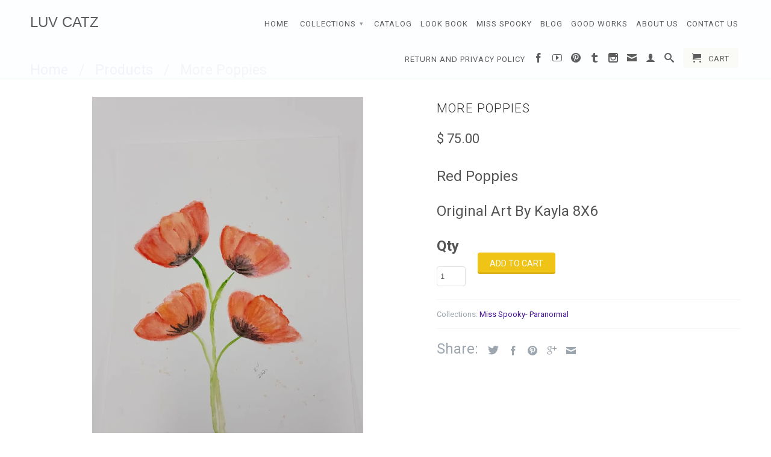

--- FILE ---
content_type: text/html; charset=utf-8
request_url: https://luv-catz.com/products/original-art-by-kayla-8x6-13
body_size: 14958
content:
<!DOCTYPE html>
<!--[if lt IE 7 ]><html class="ie ie6" lang="en"> <![endif]-->
<!--[if IE 7 ]><html class="ie ie7" lang="en"> <![endif]-->
<!--[if IE 8 ]><html class="ie ie8" lang="en"> <![endif]-->
<!--[if IE 9 ]><html class="ie ie9" lang="en"> <![endif]-->
<!--[if (gte IE 10)|!(IE)]><!--><html lang="en"> <!--<![endif]-->
  <head>
    <meta charset="utf-8">
    <meta http-equiv="cleartype" content="on">
    <meta name="robots" content="index,follow">
      
           
    <title>More Poppies - LUV CATZ</title>
    
    
      <meta name="description" content="Red Poppies Original Art By Kayla 8X6" />
    

    <!-- Custom Fonts -->
    <link href="//fonts.googleapis.com/css?family=.|Roboto:light,normal,bold|Roboto:light,normal,bold|Roboto:light,normal,bold" rel="stylesheet" type="text/css" />

    

<meta name="author" content="LUV CATZ">
<meta property="og:url" content="https://luv-catz.com/products/original-art-by-kayla-8x6-13">
<meta property="og:site_name" content="LUV CATZ">


  <meta property="og:type" content="product">
  <meta property="og:title" content="More Poppies">
  
    <meta property="og:image" content="http://luv-catz.com/cdn/shop/files/20230613_135436a_grande.jpg?v=1686708280">
    <meta property="og:image:secure_url" content="https://luv-catz.com/cdn/shop/files/20230613_135436a_grande.jpg?v=1686708280">
  
  <meta property="og:price:amount" content="75.00">
  <meta property="og:price:currency" content="USD">
  
    
    


  <meta property="og:description" content="Red Poppies Original Art By Kayla 8X6">




  <meta name="twitter:site" content="@LuvCatz4">

<meta name="twitter:card" content="summary">

  <meta name="twitter:title" content="More Poppies">
  <meta name="twitter:description" content="Red Poppies
Original Art By Kayla 8X6">
  <meta name="twitter:image" content="https://luv-catz.com/cdn/shop/files/20230613_135436a_medium.jpg?v=1686708280">
  <meta name="twitter:image:width" content="240">
  <meta name="twitter:image:height" content="240">


    
    

    <!-- Mobile Specific Metas -->
    <meta name="HandheldFriendly" content="True">
    <meta name="MobileOptimized" content="320">
    <meta name="viewport" content="width=device-width, initial-scale=1, maximum-scale=1"> 

    <!-- Stylesheets for Retina 3.0 -->
    <link href="//luv-catz.com/cdn/shop/t/3/assets/styles.scss.css?v=126589358982417520771701964289" rel="stylesheet" type="text/css" media="all" />
    <!--[if lte IE 9]>
      <link href="//luv-catz.com/cdn/shop/t/3/assets/ie.css?v=16370617434440559491439840605" rel="stylesheet" type="text/css" media="all" />
    <![endif]-->
    <!--[if lte IE 7]>
      <script src="//luv-catz.com/cdn/shop/t/3/assets/lte-ie7.js?v=163036231798125265921439840604" type="text/javascript"></script>
    <![endif]-->

    <link rel="shortcut icon" type="image/x-icon" href="//luv-catz.com/cdn/shop/t/3/assets/favicon.png?v=1824479213006951811439840603">
    <link rel="canonical" href="https://luv-catz.com/products/original-art-by-kayla-8x6-13" />
    
    

    <!-- jQuery and jQuery fallback -->
    <script src="https://ajax.googleapis.com/ajax/libs/jquery/1.11.3/jquery.min.js"></script>
    <script>window.jQuery || document.write("<script src='//luv-catz.com/cdn/shop/t/3/assets/jquery.min.js?v=171470576117159292311439840603'>\x3C/script>")</script>
    <script src="//luv-catz.com/cdn/shop/t/3/assets/app.js?v=80671589129606825281439920535" type="text/javascript"></script>
    
    <script src="//luv-catz.com/cdn/shopifycloud/storefront/assets/themes_support/option_selection-b017cd28.js" type="text/javascript"></script>        
    <script>window.performance && window.performance.mark && window.performance.mark('shopify.content_for_header.start');</script><meta name="google-site-verification" content="KK1-c7jzprojfXHSmGR1f3g73pATHVrUmRlapgjc5xs">
<meta name="facebook-domain-verification" content="0sr1ev7p328y07v5fm64pkvyi605vv">
<meta id="shopify-digital-wallet" name="shopify-digital-wallet" content="/7445401/digital_wallets/dialog">
<meta name="shopify-checkout-api-token" content="782e905c5123297120b4fe05b30ee1fd">
<link rel="alternate" type="application/json+oembed" href="https://luv-catz.com/products/original-art-by-kayla-8x6-13.oembed">
<script async="async" src="/checkouts/internal/preloads.js?locale=en-US"></script>
<link rel="preconnect" href="https://shop.app" crossorigin="anonymous">
<script async="async" src="https://shop.app/checkouts/internal/preloads.js?locale=en-US&shop_id=7445401" crossorigin="anonymous"></script>
<script id="shopify-features" type="application/json">{"accessToken":"782e905c5123297120b4fe05b30ee1fd","betas":["rich-media-storefront-analytics"],"domain":"luv-catz.com","predictiveSearch":true,"shopId":7445401,"locale":"en"}</script>
<script>var Shopify = Shopify || {};
Shopify.shop = "luv-catz.myshopify.com";
Shopify.locale = "en";
Shopify.currency = {"active":"USD","rate":"1.0"};
Shopify.country = "US";
Shopify.theme = {"name":"Retina","id":31548737,"schema_name":null,"schema_version":null,"theme_store_id":601,"role":"main"};
Shopify.theme.handle = "null";
Shopify.theme.style = {"id":null,"handle":null};
Shopify.cdnHost = "luv-catz.com/cdn";
Shopify.routes = Shopify.routes || {};
Shopify.routes.root = "/";</script>
<script type="module">!function(o){(o.Shopify=o.Shopify||{}).modules=!0}(window);</script>
<script>!function(o){function n(){var o=[];function n(){o.push(Array.prototype.slice.apply(arguments))}return n.q=o,n}var t=o.Shopify=o.Shopify||{};t.loadFeatures=n(),t.autoloadFeatures=n()}(window);</script>
<script>
  window.ShopifyPay = window.ShopifyPay || {};
  window.ShopifyPay.apiHost = "shop.app\/pay";
  window.ShopifyPay.redirectState = null;
</script>
<script id="shop-js-analytics" type="application/json">{"pageType":"product"}</script>
<script defer="defer" async type="module" src="//luv-catz.com/cdn/shopifycloud/shop-js/modules/v2/client.init-shop-cart-sync_C5BV16lS.en.esm.js"></script>
<script defer="defer" async type="module" src="//luv-catz.com/cdn/shopifycloud/shop-js/modules/v2/chunk.common_CygWptCX.esm.js"></script>
<script type="module">
  await import("//luv-catz.com/cdn/shopifycloud/shop-js/modules/v2/client.init-shop-cart-sync_C5BV16lS.en.esm.js");
await import("//luv-catz.com/cdn/shopifycloud/shop-js/modules/v2/chunk.common_CygWptCX.esm.js");

  window.Shopify.SignInWithShop?.initShopCartSync?.({"fedCMEnabled":true,"windoidEnabled":true});

</script>
<script>
  window.Shopify = window.Shopify || {};
  if (!window.Shopify.featureAssets) window.Shopify.featureAssets = {};
  window.Shopify.featureAssets['shop-js'] = {"shop-cart-sync":["modules/v2/client.shop-cart-sync_ZFArdW7E.en.esm.js","modules/v2/chunk.common_CygWptCX.esm.js"],"init-fed-cm":["modules/v2/client.init-fed-cm_CmiC4vf6.en.esm.js","modules/v2/chunk.common_CygWptCX.esm.js"],"shop-button":["modules/v2/client.shop-button_tlx5R9nI.en.esm.js","modules/v2/chunk.common_CygWptCX.esm.js"],"shop-cash-offers":["modules/v2/client.shop-cash-offers_DOA2yAJr.en.esm.js","modules/v2/chunk.common_CygWptCX.esm.js","modules/v2/chunk.modal_D71HUcav.esm.js"],"init-windoid":["modules/v2/client.init-windoid_sURxWdc1.en.esm.js","modules/v2/chunk.common_CygWptCX.esm.js"],"shop-toast-manager":["modules/v2/client.shop-toast-manager_ClPi3nE9.en.esm.js","modules/v2/chunk.common_CygWptCX.esm.js"],"init-shop-email-lookup-coordinator":["modules/v2/client.init-shop-email-lookup-coordinator_B8hsDcYM.en.esm.js","modules/v2/chunk.common_CygWptCX.esm.js"],"init-shop-cart-sync":["modules/v2/client.init-shop-cart-sync_C5BV16lS.en.esm.js","modules/v2/chunk.common_CygWptCX.esm.js"],"avatar":["modules/v2/client.avatar_BTnouDA3.en.esm.js"],"pay-button":["modules/v2/client.pay-button_FdsNuTd3.en.esm.js","modules/v2/chunk.common_CygWptCX.esm.js"],"init-customer-accounts":["modules/v2/client.init-customer-accounts_DxDtT_ad.en.esm.js","modules/v2/client.shop-login-button_C5VAVYt1.en.esm.js","modules/v2/chunk.common_CygWptCX.esm.js","modules/v2/chunk.modal_D71HUcav.esm.js"],"init-shop-for-new-customer-accounts":["modules/v2/client.init-shop-for-new-customer-accounts_ChsxoAhi.en.esm.js","modules/v2/client.shop-login-button_C5VAVYt1.en.esm.js","modules/v2/chunk.common_CygWptCX.esm.js","modules/v2/chunk.modal_D71HUcav.esm.js"],"shop-login-button":["modules/v2/client.shop-login-button_C5VAVYt1.en.esm.js","modules/v2/chunk.common_CygWptCX.esm.js","modules/v2/chunk.modal_D71HUcav.esm.js"],"init-customer-accounts-sign-up":["modules/v2/client.init-customer-accounts-sign-up_CPSyQ0Tj.en.esm.js","modules/v2/client.shop-login-button_C5VAVYt1.en.esm.js","modules/v2/chunk.common_CygWptCX.esm.js","modules/v2/chunk.modal_D71HUcav.esm.js"],"shop-follow-button":["modules/v2/client.shop-follow-button_Cva4Ekp9.en.esm.js","modules/v2/chunk.common_CygWptCX.esm.js","modules/v2/chunk.modal_D71HUcav.esm.js"],"checkout-modal":["modules/v2/client.checkout-modal_BPM8l0SH.en.esm.js","modules/v2/chunk.common_CygWptCX.esm.js","modules/v2/chunk.modal_D71HUcav.esm.js"],"lead-capture":["modules/v2/client.lead-capture_Bi8yE_yS.en.esm.js","modules/v2/chunk.common_CygWptCX.esm.js","modules/v2/chunk.modal_D71HUcav.esm.js"],"shop-login":["modules/v2/client.shop-login_D6lNrXab.en.esm.js","modules/v2/chunk.common_CygWptCX.esm.js","modules/v2/chunk.modal_D71HUcav.esm.js"],"payment-terms":["modules/v2/client.payment-terms_CZxnsJam.en.esm.js","modules/v2/chunk.common_CygWptCX.esm.js","modules/v2/chunk.modal_D71HUcav.esm.js"]};
</script>
<script>(function() {
  var isLoaded = false;
  function asyncLoad() {
    if (isLoaded) return;
    isLoaded = true;
    var urls = ["\/\/cdn.shopify.com\/proxy\/e3d316f07efbfa07e4e54b5f7193d91db36076eba80241d1c2af080a069beba1\/static.cdn.printful.com\/static\/js\/external\/shopify-product-customizer.js?v=0.28\u0026shop=luv-catz.myshopify.com\u0026sp-cache-control=cHVibGljLCBtYXgtYWdlPTkwMA"];
    for (var i = 0; i < urls.length; i++) {
      var s = document.createElement('script');
      s.type = 'text/javascript';
      s.async = true;
      s.src = urls[i];
      var x = document.getElementsByTagName('script')[0];
      x.parentNode.insertBefore(s, x);
    }
  };
  if(window.attachEvent) {
    window.attachEvent('onload', asyncLoad);
  } else {
    window.addEventListener('load', asyncLoad, false);
  }
})();</script>
<script id="__st">var __st={"a":7445401,"offset":-18000,"reqid":"d8fee585-7c97-4ede-9931-7e514024da6d-1768706448","pageurl":"luv-catz.com\/products\/original-art-by-kayla-8x6-13","u":"9aae0c955f40","p":"product","rtyp":"product","rid":6763303338056};</script>
<script>window.ShopifyPaypalV4VisibilityTracking = true;</script>
<script id="captcha-bootstrap">!function(){'use strict';const t='contact',e='account',n='new_comment',o=[[t,t],['blogs',n],['comments',n],[t,'customer']],c=[[e,'customer_login'],[e,'guest_login'],[e,'recover_customer_password'],[e,'create_customer']],r=t=>t.map((([t,e])=>`form[action*='/${t}']:not([data-nocaptcha='true']) input[name='form_type'][value='${e}']`)).join(','),a=t=>()=>t?[...document.querySelectorAll(t)].map((t=>t.form)):[];function s(){const t=[...o],e=r(t);return a(e)}const i='password',u='form_key',d=['recaptcha-v3-token','g-recaptcha-response','h-captcha-response',i],f=()=>{try{return window.sessionStorage}catch{return}},m='__shopify_v',_=t=>t.elements[u];function p(t,e,n=!1){try{const o=window.sessionStorage,c=JSON.parse(o.getItem(e)),{data:r}=function(t){const{data:e,action:n}=t;return t[m]||n?{data:e,action:n}:{data:t,action:n}}(c);for(const[e,n]of Object.entries(r))t.elements[e]&&(t.elements[e].value=n);n&&o.removeItem(e)}catch(o){console.error('form repopulation failed',{error:o})}}const l='form_type',E='cptcha';function T(t){t.dataset[E]=!0}const w=window,h=w.document,L='Shopify',v='ce_forms',y='captcha';let A=!1;((t,e)=>{const n=(g='f06e6c50-85a8-45c8-87d0-21a2b65856fe',I='https://cdn.shopify.com/shopifycloud/storefront-forms-hcaptcha/ce_storefront_forms_captcha_hcaptcha.v1.5.2.iife.js',D={infoText:'Protected by hCaptcha',privacyText:'Privacy',termsText:'Terms'},(t,e,n)=>{const o=w[L][v],c=o.bindForm;if(c)return c(t,g,e,D).then(n);var r;o.q.push([[t,g,e,D],n]),r=I,A||(h.body.append(Object.assign(h.createElement('script'),{id:'captcha-provider',async:!0,src:r})),A=!0)});var g,I,D;w[L]=w[L]||{},w[L][v]=w[L][v]||{},w[L][v].q=[],w[L][y]=w[L][y]||{},w[L][y].protect=function(t,e){n(t,void 0,e),T(t)},Object.freeze(w[L][y]),function(t,e,n,w,h,L){const[v,y,A,g]=function(t,e,n){const i=e?o:[],u=t?c:[],d=[...i,...u],f=r(d),m=r(i),_=r(d.filter((([t,e])=>n.includes(e))));return[a(f),a(m),a(_),s()]}(w,h,L),I=t=>{const e=t.target;return e instanceof HTMLFormElement?e:e&&e.form},D=t=>v().includes(t);t.addEventListener('submit',(t=>{const e=I(t);if(!e)return;const n=D(e)&&!e.dataset.hcaptchaBound&&!e.dataset.recaptchaBound,o=_(e),c=g().includes(e)&&(!o||!o.value);(n||c)&&t.preventDefault(),c&&!n&&(function(t){try{if(!f())return;!function(t){const e=f();if(!e)return;const n=_(t);if(!n)return;const o=n.value;o&&e.removeItem(o)}(t);const e=Array.from(Array(32),(()=>Math.random().toString(36)[2])).join('');!function(t,e){_(t)||t.append(Object.assign(document.createElement('input'),{type:'hidden',name:u})),t.elements[u].value=e}(t,e),function(t,e){const n=f();if(!n)return;const o=[...t.querySelectorAll(`input[type='${i}']`)].map((({name:t})=>t)),c=[...d,...o],r={};for(const[a,s]of new FormData(t).entries())c.includes(a)||(r[a]=s);n.setItem(e,JSON.stringify({[m]:1,action:t.action,data:r}))}(t,e)}catch(e){console.error('failed to persist form',e)}}(e),e.submit())}));const S=(t,e)=>{t&&!t.dataset[E]&&(n(t,e.some((e=>e===t))),T(t))};for(const o of['focusin','change'])t.addEventListener(o,(t=>{const e=I(t);D(e)&&S(e,y())}));const B=e.get('form_key'),M=e.get(l),P=B&&M;t.addEventListener('DOMContentLoaded',(()=>{const t=y();if(P)for(const e of t)e.elements[l].value===M&&p(e,B);[...new Set([...A(),...v().filter((t=>'true'===t.dataset.shopifyCaptcha))])].forEach((e=>S(e,t)))}))}(h,new URLSearchParams(w.location.search),n,t,e,['guest_login'])})(!0,!0)}();</script>
<script integrity="sha256-4kQ18oKyAcykRKYeNunJcIwy7WH5gtpwJnB7kiuLZ1E=" data-source-attribution="shopify.loadfeatures" defer="defer" src="//luv-catz.com/cdn/shopifycloud/storefront/assets/storefront/load_feature-a0a9edcb.js" crossorigin="anonymous"></script>
<script crossorigin="anonymous" defer="defer" src="//luv-catz.com/cdn/shopifycloud/storefront/assets/shopify_pay/storefront-65b4c6d7.js?v=20250812"></script>
<script data-source-attribution="shopify.dynamic_checkout.dynamic.init">var Shopify=Shopify||{};Shopify.PaymentButton=Shopify.PaymentButton||{isStorefrontPortableWallets:!0,init:function(){window.Shopify.PaymentButton.init=function(){};var t=document.createElement("script");t.src="https://luv-catz.com/cdn/shopifycloud/portable-wallets/latest/portable-wallets.en.js",t.type="module",document.head.appendChild(t)}};
</script>
<script data-source-attribution="shopify.dynamic_checkout.buyer_consent">
  function portableWalletsHideBuyerConsent(e){var t=document.getElementById("shopify-buyer-consent"),n=document.getElementById("shopify-subscription-policy-button");t&&n&&(t.classList.add("hidden"),t.setAttribute("aria-hidden","true"),n.removeEventListener("click",e))}function portableWalletsShowBuyerConsent(e){var t=document.getElementById("shopify-buyer-consent"),n=document.getElementById("shopify-subscription-policy-button");t&&n&&(t.classList.remove("hidden"),t.removeAttribute("aria-hidden"),n.addEventListener("click",e))}window.Shopify?.PaymentButton&&(window.Shopify.PaymentButton.hideBuyerConsent=portableWalletsHideBuyerConsent,window.Shopify.PaymentButton.showBuyerConsent=portableWalletsShowBuyerConsent);
</script>
<script data-source-attribution="shopify.dynamic_checkout.cart.bootstrap">document.addEventListener("DOMContentLoaded",(function(){function t(){return document.querySelector("shopify-accelerated-checkout-cart, shopify-accelerated-checkout")}if(t())Shopify.PaymentButton.init();else{new MutationObserver((function(e,n){t()&&(Shopify.PaymentButton.init(),n.disconnect())})).observe(document.body,{childList:!0,subtree:!0})}}));
</script>
<link id="shopify-accelerated-checkout-styles" rel="stylesheet" media="screen" href="https://luv-catz.com/cdn/shopifycloud/portable-wallets/latest/accelerated-checkout-backwards-compat.css" crossorigin="anonymous">
<style id="shopify-accelerated-checkout-cart">
        #shopify-buyer-consent {
  margin-top: 1em;
  display: inline-block;
  width: 100%;
}

#shopify-buyer-consent.hidden {
  display: none;
}

#shopify-subscription-policy-button {
  background: none;
  border: none;
  padding: 0;
  text-decoration: underline;
  font-size: inherit;
  cursor: pointer;
}

#shopify-subscription-policy-button::before {
  box-shadow: none;
}

      </style>

<script>window.performance && window.performance.mark && window.performance.mark('shopify.content_for_header.end');</script>
  <link href="https://monorail-edge.shopifysvc.com" rel="dns-prefetch">
<script>(function(){if ("sendBeacon" in navigator && "performance" in window) {try {var session_token_from_headers = performance.getEntriesByType('navigation')[0].serverTiming.find(x => x.name == '_s').description;} catch {var session_token_from_headers = undefined;}var session_cookie_matches = document.cookie.match(/_shopify_s=([^;]*)/);var session_token_from_cookie = session_cookie_matches && session_cookie_matches.length === 2 ? session_cookie_matches[1] : "";var session_token = session_token_from_headers || session_token_from_cookie || "";function handle_abandonment_event(e) {var entries = performance.getEntries().filter(function(entry) {return /monorail-edge.shopifysvc.com/.test(entry.name);});if (!window.abandonment_tracked && entries.length === 0) {window.abandonment_tracked = true;var currentMs = Date.now();var navigation_start = performance.timing.navigationStart;var payload = {shop_id: 7445401,url: window.location.href,navigation_start,duration: currentMs - navigation_start,session_token,page_type: "product"};window.navigator.sendBeacon("https://monorail-edge.shopifysvc.com/v1/produce", JSON.stringify({schema_id: "online_store_buyer_site_abandonment/1.1",payload: payload,metadata: {event_created_at_ms: currentMs,event_sent_at_ms: currentMs}}));}}window.addEventListener('pagehide', handle_abandonment_event);}}());</script>
<script id="web-pixels-manager-setup">(function e(e,d,r,n,o){if(void 0===o&&(o={}),!Boolean(null===(a=null===(i=window.Shopify)||void 0===i?void 0:i.analytics)||void 0===a?void 0:a.replayQueue)){var i,a;window.Shopify=window.Shopify||{};var t=window.Shopify;t.analytics=t.analytics||{};var s=t.analytics;s.replayQueue=[],s.publish=function(e,d,r){return s.replayQueue.push([e,d,r]),!0};try{self.performance.mark("wpm:start")}catch(e){}var l=function(){var e={modern:/Edge?\/(1{2}[4-9]|1[2-9]\d|[2-9]\d{2}|\d{4,})\.\d+(\.\d+|)|Firefox\/(1{2}[4-9]|1[2-9]\d|[2-9]\d{2}|\d{4,})\.\d+(\.\d+|)|Chrom(ium|e)\/(9{2}|\d{3,})\.\d+(\.\d+|)|(Maci|X1{2}).+ Version\/(15\.\d+|(1[6-9]|[2-9]\d|\d{3,})\.\d+)([,.]\d+|)( \(\w+\)|)( Mobile\/\w+|) Safari\/|Chrome.+OPR\/(9{2}|\d{3,})\.\d+\.\d+|(CPU[ +]OS|iPhone[ +]OS|CPU[ +]iPhone|CPU IPhone OS|CPU iPad OS)[ +]+(15[._]\d+|(1[6-9]|[2-9]\d|\d{3,})[._]\d+)([._]\d+|)|Android:?[ /-](13[3-9]|1[4-9]\d|[2-9]\d{2}|\d{4,})(\.\d+|)(\.\d+|)|Android.+Firefox\/(13[5-9]|1[4-9]\d|[2-9]\d{2}|\d{4,})\.\d+(\.\d+|)|Android.+Chrom(ium|e)\/(13[3-9]|1[4-9]\d|[2-9]\d{2}|\d{4,})\.\d+(\.\d+|)|SamsungBrowser\/([2-9]\d|\d{3,})\.\d+/,legacy:/Edge?\/(1[6-9]|[2-9]\d|\d{3,})\.\d+(\.\d+|)|Firefox\/(5[4-9]|[6-9]\d|\d{3,})\.\d+(\.\d+|)|Chrom(ium|e)\/(5[1-9]|[6-9]\d|\d{3,})\.\d+(\.\d+|)([\d.]+$|.*Safari\/(?![\d.]+ Edge\/[\d.]+$))|(Maci|X1{2}).+ Version\/(10\.\d+|(1[1-9]|[2-9]\d|\d{3,})\.\d+)([,.]\d+|)( \(\w+\)|)( Mobile\/\w+|) Safari\/|Chrome.+OPR\/(3[89]|[4-9]\d|\d{3,})\.\d+\.\d+|(CPU[ +]OS|iPhone[ +]OS|CPU[ +]iPhone|CPU IPhone OS|CPU iPad OS)[ +]+(10[._]\d+|(1[1-9]|[2-9]\d|\d{3,})[._]\d+)([._]\d+|)|Android:?[ /-](13[3-9]|1[4-9]\d|[2-9]\d{2}|\d{4,})(\.\d+|)(\.\d+|)|Mobile Safari.+OPR\/([89]\d|\d{3,})\.\d+\.\d+|Android.+Firefox\/(13[5-9]|1[4-9]\d|[2-9]\d{2}|\d{4,})\.\d+(\.\d+|)|Android.+Chrom(ium|e)\/(13[3-9]|1[4-9]\d|[2-9]\d{2}|\d{4,})\.\d+(\.\d+|)|Android.+(UC? ?Browser|UCWEB|U3)[ /]?(15\.([5-9]|\d{2,})|(1[6-9]|[2-9]\d|\d{3,})\.\d+)\.\d+|SamsungBrowser\/(5\.\d+|([6-9]|\d{2,})\.\d+)|Android.+MQ{2}Browser\/(14(\.(9|\d{2,})|)|(1[5-9]|[2-9]\d|\d{3,})(\.\d+|))(\.\d+|)|K[Aa][Ii]OS\/(3\.\d+|([4-9]|\d{2,})\.\d+)(\.\d+|)/},d=e.modern,r=e.legacy,n=navigator.userAgent;return n.match(d)?"modern":n.match(r)?"legacy":"unknown"}(),u="modern"===l?"modern":"legacy",c=(null!=n?n:{modern:"",legacy:""})[u],f=function(e){return[e.baseUrl,"/wpm","/b",e.hashVersion,"modern"===e.buildTarget?"m":"l",".js"].join("")}({baseUrl:d,hashVersion:r,buildTarget:u}),m=function(e){var d=e.version,r=e.bundleTarget,n=e.surface,o=e.pageUrl,i=e.monorailEndpoint;return{emit:function(e){var a=e.status,t=e.errorMsg,s=(new Date).getTime(),l=JSON.stringify({metadata:{event_sent_at_ms:s},events:[{schema_id:"web_pixels_manager_load/3.1",payload:{version:d,bundle_target:r,page_url:o,status:a,surface:n,error_msg:t},metadata:{event_created_at_ms:s}}]});if(!i)return console&&console.warn&&console.warn("[Web Pixels Manager] No Monorail endpoint provided, skipping logging."),!1;try{return self.navigator.sendBeacon.bind(self.navigator)(i,l)}catch(e){}var u=new XMLHttpRequest;try{return u.open("POST",i,!0),u.setRequestHeader("Content-Type","text/plain"),u.send(l),!0}catch(e){return console&&console.warn&&console.warn("[Web Pixels Manager] Got an unhandled error while logging to Monorail."),!1}}}}({version:r,bundleTarget:l,surface:e.surface,pageUrl:self.location.href,monorailEndpoint:e.monorailEndpoint});try{o.browserTarget=l,function(e){var d=e.src,r=e.async,n=void 0===r||r,o=e.onload,i=e.onerror,a=e.sri,t=e.scriptDataAttributes,s=void 0===t?{}:t,l=document.createElement("script"),u=document.querySelector("head"),c=document.querySelector("body");if(l.async=n,l.src=d,a&&(l.integrity=a,l.crossOrigin="anonymous"),s)for(var f in s)if(Object.prototype.hasOwnProperty.call(s,f))try{l.dataset[f]=s[f]}catch(e){}if(o&&l.addEventListener("load",o),i&&l.addEventListener("error",i),u)u.appendChild(l);else{if(!c)throw new Error("Did not find a head or body element to append the script");c.appendChild(l)}}({src:f,async:!0,onload:function(){if(!function(){var e,d;return Boolean(null===(d=null===(e=window.Shopify)||void 0===e?void 0:e.analytics)||void 0===d?void 0:d.initialized)}()){var d=window.webPixelsManager.init(e)||void 0;if(d){var r=window.Shopify.analytics;r.replayQueue.forEach((function(e){var r=e[0],n=e[1],o=e[2];d.publishCustomEvent(r,n,o)})),r.replayQueue=[],r.publish=d.publishCustomEvent,r.visitor=d.visitor,r.initialized=!0}}},onerror:function(){return m.emit({status:"failed",errorMsg:"".concat(f," has failed to load")})},sri:function(e){var d=/^sha384-[A-Za-z0-9+/=]+$/;return"string"==typeof e&&d.test(e)}(c)?c:"",scriptDataAttributes:o}),m.emit({status:"loading"})}catch(e){m.emit({status:"failed",errorMsg:(null==e?void 0:e.message)||"Unknown error"})}}})({shopId: 7445401,storefrontBaseUrl: "https://luv-catz.com",extensionsBaseUrl: "https://extensions.shopifycdn.com/cdn/shopifycloud/web-pixels-manager",monorailEndpoint: "https://monorail-edge.shopifysvc.com/unstable/produce_batch",surface: "storefront-renderer",enabledBetaFlags: ["2dca8a86"],webPixelsConfigList: [{"id":"153583688","configuration":"{\"config\":\"{\\\"pixel_id\\\":\\\"G-7BQPW5SM00\\\",\\\"gtag_events\\\":[{\\\"type\\\":\\\"purchase\\\",\\\"action_label\\\":\\\"G-7BQPW5SM00\\\"},{\\\"type\\\":\\\"page_view\\\",\\\"action_label\\\":\\\"G-7BQPW5SM00\\\"},{\\\"type\\\":\\\"view_item\\\",\\\"action_label\\\":\\\"G-7BQPW5SM00\\\"},{\\\"type\\\":\\\"search\\\",\\\"action_label\\\":\\\"G-7BQPW5SM00\\\"},{\\\"type\\\":\\\"add_to_cart\\\",\\\"action_label\\\":\\\"G-7BQPW5SM00\\\"},{\\\"type\\\":\\\"begin_checkout\\\",\\\"action_label\\\":\\\"G-7BQPW5SM00\\\"},{\\\"type\\\":\\\"add_payment_info\\\",\\\"action_label\\\":\\\"G-7BQPW5SM00\\\"}],\\\"enable_monitoring_mode\\\":false}\"}","eventPayloadVersion":"v1","runtimeContext":"OPEN","scriptVersion":"b2a88bafab3e21179ed38636efcd8a93","type":"APP","apiClientId":1780363,"privacyPurposes":[],"dataSharingAdjustments":{"protectedCustomerApprovalScopes":["read_customer_address","read_customer_email","read_customer_name","read_customer_personal_data","read_customer_phone"]}},{"id":"68419656","configuration":"{\"pixel_id\":\"368816414047585\",\"pixel_type\":\"facebook_pixel\",\"metaapp_system_user_token\":\"-\"}","eventPayloadVersion":"v1","runtimeContext":"OPEN","scriptVersion":"ca16bc87fe92b6042fbaa3acc2fbdaa6","type":"APP","apiClientId":2329312,"privacyPurposes":["ANALYTICS","MARKETING","SALE_OF_DATA"],"dataSharingAdjustments":{"protectedCustomerApprovalScopes":["read_customer_address","read_customer_email","read_customer_name","read_customer_personal_data","read_customer_phone"]}},{"id":"39288904","eventPayloadVersion":"v1","runtimeContext":"LAX","scriptVersion":"1","type":"CUSTOM","privacyPurposes":["ANALYTICS"],"name":"Google Analytics tag (migrated)"},{"id":"shopify-app-pixel","configuration":"{}","eventPayloadVersion":"v1","runtimeContext":"STRICT","scriptVersion":"0450","apiClientId":"shopify-pixel","type":"APP","privacyPurposes":["ANALYTICS","MARKETING"]},{"id":"shopify-custom-pixel","eventPayloadVersion":"v1","runtimeContext":"LAX","scriptVersion":"0450","apiClientId":"shopify-pixel","type":"CUSTOM","privacyPurposes":["ANALYTICS","MARKETING"]}],isMerchantRequest: false,initData: {"shop":{"name":"LUV CATZ","paymentSettings":{"currencyCode":"USD"},"myshopifyDomain":"luv-catz.myshopify.com","countryCode":"US","storefrontUrl":"https:\/\/luv-catz.com"},"customer":null,"cart":null,"checkout":null,"productVariants":[{"price":{"amount":75.0,"currencyCode":"USD"},"product":{"title":"More Poppies","vendor":"Kayla","id":"6763303338056","untranslatedTitle":"More Poppies","url":"\/products\/original-art-by-kayla-8x6-13","type":"Art"},"id":"39959983259720","image":{"src":"\/\/luv-catz.com\/cdn\/shop\/files\/20230613_135436a.jpg?v=1686708280"},"sku":"KA14","title":"Default Title","untranslatedTitle":"Default Title"}],"purchasingCompany":null},},"https://luv-catz.com/cdn","fcfee988w5aeb613cpc8e4bc33m6693e112",{"modern":"","legacy":""},{"shopId":"7445401","storefrontBaseUrl":"https:\/\/luv-catz.com","extensionBaseUrl":"https:\/\/extensions.shopifycdn.com\/cdn\/shopifycloud\/web-pixels-manager","surface":"storefront-renderer","enabledBetaFlags":"[\"2dca8a86\"]","isMerchantRequest":"false","hashVersion":"fcfee988w5aeb613cpc8e4bc33m6693e112","publish":"custom","events":"[[\"page_viewed\",{}],[\"product_viewed\",{\"productVariant\":{\"price\":{\"amount\":75.0,\"currencyCode\":\"USD\"},\"product\":{\"title\":\"More Poppies\",\"vendor\":\"Kayla\",\"id\":\"6763303338056\",\"untranslatedTitle\":\"More Poppies\",\"url\":\"\/products\/original-art-by-kayla-8x6-13\",\"type\":\"Art\"},\"id\":\"39959983259720\",\"image\":{\"src\":\"\/\/luv-catz.com\/cdn\/shop\/files\/20230613_135436a.jpg?v=1686708280\"},\"sku\":\"KA14\",\"title\":\"Default Title\",\"untranslatedTitle\":\"Default Title\"}}]]"});</script><script>
  window.ShopifyAnalytics = window.ShopifyAnalytics || {};
  window.ShopifyAnalytics.meta = window.ShopifyAnalytics.meta || {};
  window.ShopifyAnalytics.meta.currency = 'USD';
  var meta = {"product":{"id":6763303338056,"gid":"gid:\/\/shopify\/Product\/6763303338056","vendor":"Kayla","type":"Art","handle":"original-art-by-kayla-8x6-13","variants":[{"id":39959983259720,"price":7500,"name":"More Poppies","public_title":null,"sku":"KA14"}],"remote":false},"page":{"pageType":"product","resourceType":"product","resourceId":6763303338056,"requestId":"d8fee585-7c97-4ede-9931-7e514024da6d-1768706448"}};
  for (var attr in meta) {
    window.ShopifyAnalytics.meta[attr] = meta[attr];
  }
</script>
<script class="analytics">
  (function () {
    var customDocumentWrite = function(content) {
      var jquery = null;

      if (window.jQuery) {
        jquery = window.jQuery;
      } else if (window.Checkout && window.Checkout.$) {
        jquery = window.Checkout.$;
      }

      if (jquery) {
        jquery('body').append(content);
      }
    };

    var hasLoggedConversion = function(token) {
      if (token) {
        return document.cookie.indexOf('loggedConversion=' + token) !== -1;
      }
      return false;
    }

    var setCookieIfConversion = function(token) {
      if (token) {
        var twoMonthsFromNow = new Date(Date.now());
        twoMonthsFromNow.setMonth(twoMonthsFromNow.getMonth() + 2);

        document.cookie = 'loggedConversion=' + token + '; expires=' + twoMonthsFromNow;
      }
    }

    var trekkie = window.ShopifyAnalytics.lib = window.trekkie = window.trekkie || [];
    if (trekkie.integrations) {
      return;
    }
    trekkie.methods = [
      'identify',
      'page',
      'ready',
      'track',
      'trackForm',
      'trackLink'
    ];
    trekkie.factory = function(method) {
      return function() {
        var args = Array.prototype.slice.call(arguments);
        args.unshift(method);
        trekkie.push(args);
        return trekkie;
      };
    };
    for (var i = 0; i < trekkie.methods.length; i++) {
      var key = trekkie.methods[i];
      trekkie[key] = trekkie.factory(key);
    }
    trekkie.load = function(config) {
      trekkie.config = config || {};
      trekkie.config.initialDocumentCookie = document.cookie;
      var first = document.getElementsByTagName('script')[0];
      var script = document.createElement('script');
      script.type = 'text/javascript';
      script.onerror = function(e) {
        var scriptFallback = document.createElement('script');
        scriptFallback.type = 'text/javascript';
        scriptFallback.onerror = function(error) {
                var Monorail = {
      produce: function produce(monorailDomain, schemaId, payload) {
        var currentMs = new Date().getTime();
        var event = {
          schema_id: schemaId,
          payload: payload,
          metadata: {
            event_created_at_ms: currentMs,
            event_sent_at_ms: currentMs
          }
        };
        return Monorail.sendRequest("https://" + monorailDomain + "/v1/produce", JSON.stringify(event));
      },
      sendRequest: function sendRequest(endpointUrl, payload) {
        // Try the sendBeacon API
        if (window && window.navigator && typeof window.navigator.sendBeacon === 'function' && typeof window.Blob === 'function' && !Monorail.isIos12()) {
          var blobData = new window.Blob([payload], {
            type: 'text/plain'
          });

          if (window.navigator.sendBeacon(endpointUrl, blobData)) {
            return true;
          } // sendBeacon was not successful

        } // XHR beacon

        var xhr = new XMLHttpRequest();

        try {
          xhr.open('POST', endpointUrl);
          xhr.setRequestHeader('Content-Type', 'text/plain');
          xhr.send(payload);
        } catch (e) {
          console.log(e);
        }

        return false;
      },
      isIos12: function isIos12() {
        return window.navigator.userAgent.lastIndexOf('iPhone; CPU iPhone OS 12_') !== -1 || window.navigator.userAgent.lastIndexOf('iPad; CPU OS 12_') !== -1;
      }
    };
    Monorail.produce('monorail-edge.shopifysvc.com',
      'trekkie_storefront_load_errors/1.1',
      {shop_id: 7445401,
      theme_id: 31548737,
      app_name: "storefront",
      context_url: window.location.href,
      source_url: "//luv-catz.com/cdn/s/trekkie.storefront.cd680fe47e6c39ca5d5df5f0a32d569bc48c0f27.min.js"});

        };
        scriptFallback.async = true;
        scriptFallback.src = '//luv-catz.com/cdn/s/trekkie.storefront.cd680fe47e6c39ca5d5df5f0a32d569bc48c0f27.min.js';
        first.parentNode.insertBefore(scriptFallback, first);
      };
      script.async = true;
      script.src = '//luv-catz.com/cdn/s/trekkie.storefront.cd680fe47e6c39ca5d5df5f0a32d569bc48c0f27.min.js';
      first.parentNode.insertBefore(script, first);
    };
    trekkie.load(
      {"Trekkie":{"appName":"storefront","development":false,"defaultAttributes":{"shopId":7445401,"isMerchantRequest":null,"themeId":31548737,"themeCityHash":"2439911075543716181","contentLanguage":"en","currency":"USD","eventMetadataId":"9d92498d-6485-4210-8b2d-53f99921b887"},"isServerSideCookieWritingEnabled":true,"monorailRegion":"shop_domain","enabledBetaFlags":["65f19447"]},"Session Attribution":{},"S2S":{"facebookCapiEnabled":true,"source":"trekkie-storefront-renderer","apiClientId":580111}}
    );

    var loaded = false;
    trekkie.ready(function() {
      if (loaded) return;
      loaded = true;

      window.ShopifyAnalytics.lib = window.trekkie;

      var originalDocumentWrite = document.write;
      document.write = customDocumentWrite;
      try { window.ShopifyAnalytics.merchantGoogleAnalytics.call(this); } catch(error) {};
      document.write = originalDocumentWrite;

      window.ShopifyAnalytics.lib.page(null,{"pageType":"product","resourceType":"product","resourceId":6763303338056,"requestId":"d8fee585-7c97-4ede-9931-7e514024da6d-1768706448","shopifyEmitted":true});

      var match = window.location.pathname.match(/checkouts\/(.+)\/(thank_you|post_purchase)/)
      var token = match? match[1]: undefined;
      if (!hasLoggedConversion(token)) {
        setCookieIfConversion(token);
        window.ShopifyAnalytics.lib.track("Viewed Product",{"currency":"USD","variantId":39959983259720,"productId":6763303338056,"productGid":"gid:\/\/shopify\/Product\/6763303338056","name":"More Poppies","price":"75.00","sku":"KA14","brand":"Kayla","variant":null,"category":"Art","nonInteraction":true,"remote":false},undefined,undefined,{"shopifyEmitted":true});
      window.ShopifyAnalytics.lib.track("monorail:\/\/trekkie_storefront_viewed_product\/1.1",{"currency":"USD","variantId":39959983259720,"productId":6763303338056,"productGid":"gid:\/\/shopify\/Product\/6763303338056","name":"More Poppies","price":"75.00","sku":"KA14","brand":"Kayla","variant":null,"category":"Art","nonInteraction":true,"remote":false,"referer":"https:\/\/luv-catz.com\/products\/original-art-by-kayla-8x6-13"});
      }
    });


        var eventsListenerScript = document.createElement('script');
        eventsListenerScript.async = true;
        eventsListenerScript.src = "//luv-catz.com/cdn/shopifycloud/storefront/assets/shop_events_listener-3da45d37.js";
        document.getElementsByTagName('head')[0].appendChild(eventsListenerScript);

})();</script>
  <script>
  if (!window.ga || (window.ga && typeof window.ga !== 'function')) {
    window.ga = function ga() {
      (window.ga.q = window.ga.q || []).push(arguments);
      if (window.Shopify && window.Shopify.analytics && typeof window.Shopify.analytics.publish === 'function') {
        window.Shopify.analytics.publish("ga_stub_called", {}, {sendTo: "google_osp_migration"});
      }
      console.error("Shopify's Google Analytics stub called with:", Array.from(arguments), "\nSee https://help.shopify.com/manual/promoting-marketing/pixels/pixel-migration#google for more information.");
    };
    if (window.Shopify && window.Shopify.analytics && typeof window.Shopify.analytics.publish === 'function') {
      window.Shopify.analytics.publish("ga_stub_initialized", {}, {sendTo: "google_osp_migration"});
    }
  }
</script>
<script
  defer
  src="https://luv-catz.com/cdn/shopifycloud/perf-kit/shopify-perf-kit-3.0.4.min.js"
  data-application="storefront-renderer"
  data-shop-id="7445401"
  data-render-region="gcp-us-central1"
  data-page-type="product"
  data-theme-instance-id="31548737"
  data-theme-name=""
  data-theme-version=""
  data-monorail-region="shop_domain"
  data-resource-timing-sampling-rate="10"
  data-shs="true"
  data-shs-beacon="true"
  data-shs-export-with-fetch="true"
  data-shs-logs-sample-rate="1"
  data-shs-beacon-endpoint="https://luv-catz.com/api/collect"
></script>
</head>
  <body class="product">
    <div>
      <div id="header" class="mm-fixed-top">
        <a href="#nav" class="icon-menu"> <span>Menu</span></a>
        <a href="#cart" class="icon-cart right"> <span>Cart</span></a>
      </div>
      
      <div class="hidden">
        <div id="nav">
          <ul>
            
              
                <li ><a href="/">Home</a></li>
              
            
              
                <li ><a href="/collections">Collections</a>
                  <ul>
                    
                      
                        <li ><a href="/collections/hats">Hats</a></li>
                      
                    
                      
                        <li ><a href="/collections/t-shirts">T-Shirts</a></li>
                      
                    
                      
                        <li ><a href="/collections/mug1">Mugs</a></li>
                      
                    
                      
                        <li ><a href="/collections/bags">Bags</a></li>
                      
                    
                      
                        <li ><a href="/collections/jewelry">Jewlery</a></li>
                      
                    
                  </ul>
                </li>
              
            
              
                <li ><a href="/collections/all">Catalog</a></li>
              
            
              
                <li ><a href="/pages/look-book">Look Book</a></li>
              
            
              
                <li ><a href="/collections/miss-spooky-paranormal">Miss Spooky</a></li>
              
            
              
                <li ><a href="/blogs/news">Blog</a></li>
              
            
              
                <li ><a href="/pages/good-works-a-more-in-depth-look-at-what-your-purchase-supports">Good Works</a></li>
              
            
              
                <li ><a href="/pages/about-us">About Us</a></li>
              
            
              
                <li ><a href="/pages/contact-us">Contact Us</a></li>
              
            
              
                <li ><a href="/pages/return-and-privacy-policy">Return and Privacy Policy </a></li>
              
            
            
              
                <li>
                  <a href="https://luv-catz.com/customer_authentication/redirect?locale=en&amp;region_country=US" id="customer_login_link">My Account</a>
                </li>
              
            
          </ul>
        </div> 
          
        <form action="/checkout" method="post" id="cart">
          <ul data-money-format="$ {{amount}}" data-shop-currency="USD" data-shop-name="LUV CATZ">
            <li class="mm-subtitle"><a class="mm-subclose continue" href="#cart">Continue Shopping</a></li>

            
              <li class="mm-label empty_cart"><a href="/cart">Your Cart is Empty</a></li>
            
          </ul>
        </form>
      </div>

      <div class="header mm-fixed-top header_bar">
        

        <div class="container"> 
          <div class="four columns logo">
            <a href="https://luv-catz.com" title="LUV CATZ">
              
                LUV CATZ
              
            </a>
          </div>

          <div class="twelve columns nav mobile_hidden">
            <ul class="menu">
              
                
                  <li><a href="/" class="top-link ">Home</a></li>
                
              
                

                  
                  
                  
                  

                  <li><a href="/collections" class="sub-menu  ">Collections                     
                    <span class="arrow">▾</span></a> 
                    <div class="dropdown ">
                      <ul>
                        
                        
                        
                          
                          <li><a href="/collections/hats">Hats</a></li>
                          

                          
                        
                          
                          <li><a href="/collections/t-shirts">T-Shirts</a></li>
                          

                          
                        
                          
                          <li><a href="/collections/mug1">Mugs</a></li>
                          

                          
                        
                          
                          <li><a href="/collections/bags">Bags</a></li>
                          

                          
                        
                          
                          <li><a href="/collections/jewelry">Jewlery</a></li>
                          

                          
                        
                      </ul>
                    </div>
                  </li>
                
              
                
                  <li><a href="/collections/all" class="top-link ">Catalog</a></li>
                
              
                
                  <li><a href="/pages/look-book" class="top-link ">Look Book</a></li>
                
              
                
                  <li><a href="/collections/miss-spooky-paranormal" class="top-link ">Miss Spooky</a></li>
                
              
                
                  <li><a href="/blogs/news" class="top-link ">Blog</a></li>
                
              
                
                  <li><a href="/pages/good-works-a-more-in-depth-look-at-what-your-purchase-supports" class="top-link ">Good Works</a></li>
                
              
                
                  <li><a href="/pages/about-us" class="top-link ">About Us</a></li>
                
              
                
                  <li><a href="/pages/contact-us" class="top-link ">Contact Us</a></li>
                
              
                
                  <li><a href="/pages/return-and-privacy-policy" class="top-link ">Return and Privacy Policy </a></li>
                
              
            
              
                
                
                
                  <li><a href="https://www.facebook.com/luvcatzfashion" title="LUV CATZ on Facebook" rel="me" target="_blank" class="icon-facebook"></a></li>
                
                
                
                
                
                  <li><a href="https://www.youtube.com/@mrpbody44" title="LUV CATZ on YouTube" rel="me" target="_blank" class="icon-youtube"></a></li>
                

                
                
                
                  <li><a href="https://www.pinterest.com/luvcatz4/luv-catz-fashions/" title="LUV CATZ on Pinterest" rel="me" target="_blank" class="icon-pinterest"></a></li>
                
                
                
                  <li><a href="https://luvcatzfun.tumblr.com/" title="LUV CATZ on Tumblr" rel="me" target="_blank" class="icon-tumblr"></a></li>
                
                
                
                
                

                
                  <li><a href="https://instagram.com/luvcatzfun/" title="LUV CATZ on Instagram" rel="me" target="_blank" class="icon-instagram"></a></li>
                

                
                  <li><a href="mailto:mrpbody44@yahoo.com" title="Email LUV CATZ" target="_blank" class="icon-mail"></a></li>
                
              
              
                <li>
                  <a href="/account" title="My Account " class="icon-user"></a>
                </li>
              
              
                <li>
                  <a href="/search" title="Search" class="icon-search" id="search-toggle"></a>
                </li>
              
              
              <li>
                <a href="#cart" class="icon-cart cart-button"> <span>Cart</span></a>
              </li>
            </ul>
          </div>
        </div>
      </div>


      
        <div class="container main content"> 
      

      

      
        <div class="sixteen columns">
  <div class="clearfix breadcrumb">
    <div class="right mobile_hidden">
      

      
    </div>

    
      <div class="breadcrumb_text" itemscope itemtype="http://schema.org/BreadcrumbList">
        <span itemprop="itemListElement" itemscope itemtype="http://schema.org/ListItem"><a href="https://luv-catz.com" title="LUV CATZ" itemprop="item"><span itemprop="name">Home</span></a></span> 
        &nbsp; / &nbsp;
        <span itemprop="itemListElement" itemscope itemtype="http://schema.org/ListItem">
          
            <a href="/collections/all" title="Products" itemprop="item"><span itemprop="name">Products</span></a>     
          
        </span>
        &nbsp; / &nbsp;
        More Poppies
      </div>
    
  </div>
</div>


  <div class="sixteen columns">
    <div class="product-6763303338056">


	<div class="section product_section clearfix" itemscope itemtype="http://schema.org/Product">
	  
  	              
       <div class="nine columns alpha">
         

<div class="flexslider product_gallery product_slider" id="product-6763303338056-gallery">
  <ul class="slides">
    
      <li data-thumb="//luv-catz.com/cdn/shop/files/20230613_135436a_grande.jpg?v=1686708280" data-title="More Poppies">
        
          <a href="//luv-catz.com/cdn/shop/files/20230613_135436a.jpg?v=1686708280" class="fancybox" rel="group" data-fancybox-group="6763303338056" title="More Poppies">
            <img src="//luv-catz.com/cdn/shop/t/3/assets/loader.gif?v=38408244440897529091439840603" data-src="//luv-catz.com/cdn/shop/files/20230613_135436a_grande.jpg?v=1686708280" data-src-retina="//luv-catz.com/cdn/shop/files/20230613_135436a_1024x1024.jpg?v=1686708280" alt="More Poppies" data-index="0" data-image-id="29768703049800" data-cloudzoom="zoomImage: '//luv-catz.com/cdn/shop/files/20230613_135436a.jpg?v=1686708280', tintColor: '#ffffff', zoomPosition: 'inside', zoomOffsetX: 0, touchStartDelay: 250" class="cloudzoom featured_image" />
          </a>
        
      </li>
    
  </ul>
</div>
        </div>
     

     <div class="seven columns omega">
       
      
      
       <h1 class="product_name" itemprop="name">More Poppies</h1>
       

      

      
        <p class="modal_price" itemprop="offers" itemscope itemtype="http://schema.org/Offer">
          <meta itemprop="priceCurrency" content="USD" />
          <meta itemprop="seller" content="LUV CATZ" />
          <meta itemprop="availability" content="in_stock" />
          <meta itemprop="itemCondition" content="New" />

          <span class="sold_out"></span>
          <span itemprop="price" content="75.00" class="">
            <span class="current_price">
              
                 
                  $ 75.00 
                
              
            </span>
          </span>
          <span class="was_price">
          
          </span>
        </p>
        
          
  <div class="notify_form notify-form-6763303338056" id="notify-form-6763303338056" style="display:none">
    <p class="message"></p>
    <form method="post" action="/contact#contact_form" id="contact_form" accept-charset="UTF-8" class="contact-form"><input type="hidden" name="form_type" value="contact" /><input type="hidden" name="utf8" value="✓" />
      
        <p>
          <label for="contact[email]">Notify me when this product is available:</label>
          
          
            <input required type="email" class="notify_email" name="contact[email]" id="contact[email]" placeholder="Enter your email address..." value="" />
          
          
          <input type="hidden" name="contact[body]" class="notify_form_message" data-body="Please notify me when More Poppies becomes available - https://luv-catz.com/products/original-art-by-kayla-8x6-13" value="Please notify me when More Poppies becomes available - https://luv-catz.com/products/original-art-by-kayla-8x6-13" />
          <input class="action_button" type="submit" value="Send" style="margin-bottom:0px" />    
        </p>
      
    </form>
  </div>

      

      
        
         <div class="description" itemprop="description">
           <p><span data-mce-fragment="1">Red Poppies</span></p>
<p><span data-mce-fragment="1">Original Art By Kayla 8X6</span></p>
         </div>
       
      

      
        
  

  <form action="/cart/add" method="post" class="clearfix product_form" data-money-format="$ {{amount}}" data-shop-currency="USD" id="product-form-6763303338056">
    
    
    
    
      <input type="hidden" name="id" value="39959983259720" />
    

    

    
      <div class="left">
        <label for="quantity">Qty</label>
        <input type="number" min="1" size="2" class="quantity" name="quantity" id="quantity" value="1" max="1" />
      </div>
    
    <div class="purchase clearfix inline_purchase">
      

      
      <button type="submit" name="add" class="action_button add_to_cart" data-label="Add to Cart"><span class="text">Add to Cart</span></button>
    </div>  
  </form>

  

        

      

      
       <hr />
      
     
       <div class="meta">
         
           <p>
             <span class="label">Collections:</span> 
             <span>
              
                <a href="/collections/miss-spooky-paranormal" title="Miss Spooky- Paranormal">Miss Spooky- Paranormal</a> 
              
            </span>
          </p>
         
       
         
       
        
       </div>

        




  <hr />
  
<span class="social_buttons">
  Share: 

  

  

  <a href="https://twitter.com/intent/tweet?text=Check out More Poppies from @LuvCatz4: https://luv-catz.com/products/original-art-by-kayla-8x6-13" target="_blank" class="icon-twitter" title="Share this on Twitter"></a>

  <a href="https://www.facebook.com/sharer/sharer.php?u=https://luv-catz.com/products/original-art-by-kayla-8x6-13" target="_blank" class="icon-facebook" title="Share this on Facebook"></a>

  
    <a target="_blank" class="icon-pinterest" title="Share this on Pinterest" href="http://pinterest.com/pin/create/button/?url=https://luv-catz.com/products/original-art-by-kayla-8x6-13&description=More Poppies&media=https://luv-catz.com/cdn/shop/files/20230613_135436a_grande.jpg?v=1686708280"></a>
  

  <a target="_blank" class="icon-google-plus" title="Translation missing: en.layout.social_sharing.google_plus_title" href="https://plus.google.com/share?url=https://luv-catz.com/products/original-art-by-kayla-8x6-13"></a>

  <a href="mailto:?subject=Thought you might like More Poppies&amp;body=Hey, I was browsing LUV CATZ and found More Poppies. I wanted to share it with you.%0D%0A%0D%0Ahttps://luv-catz.com/products/original-art-by-kayla-8x6-13" target="_blank" class="icon-mail" title="Email this to a friend"></a>
</span>



     
    </div>
    
    
  </div>

  
  </div>

  
    

    

    
      
    
      <br class="clear" />
      <br class="clear" />
      <h4 class="title center">Related Items</h4>

      
      
      
      





<div itemtype="http://schema.org/ItemList">
  
    
      

        
  <div class="one-third column alpha thumbnail even" itemprop="itemListElement" itemscope itemtype="http://schema.org/Product">


  
  

  <a href="/products/original-art-by-kayla-11x17-11" itemprop="url">
    <div class="relative product_image">
      <img src="//luv-catz.com/cdn/shop/t/3/assets/loader.gif?v=38408244440897529091439840603" data-src="//luv-catz.com/cdn/shop/files/20230613_135949a_1167a5e5-51e1-472a-88f9-297d6ba6cb8d_large.jpg?v=1686736775" data-src-retina="//luv-catz.com/cdn/shop/files/20230613_135949a_1167a5e5-51e1-472a-88f9-297d6ba6cb8d_grande.jpg?v=1686736775" alt="Flowery Tree 3" />

      
        <span data-fancybox-href="#product-6763325915208" class="quick_shop action_button" data-gallery="product-6763325915208-gallery">
          + Quick Shop
        </span>
      
    </div>

    <div class="info">            
      <span class="title" itemprop="name">Flowery Tree 3</span>
      

      
        <span class="price " itemprop="offers" itemscope itemtype="http://schema.org/Offer">
          
            
               
                <span itemprop="price">$ 125.00</span>
              
          
          
        </span>
      

      
    </div>
    

    
    
    
  </a>
</div>


  <div id="product-6763325915208" class="modal product-6763325915208">
    <div class="container section" style="width: inherit">
      
      <div class="eight columns" style="padding-left: 15px">
        

<div class="flexslider product_gallery " id="product-6763325915208-gallery">
  <ul class="slides">
    
      <li data-thumb="//luv-catz.com/cdn/shop/files/20230613_135949a_1167a5e5-51e1-472a-88f9-297d6ba6cb8d_grande.jpg?v=1686736775" data-title="Flowery Tree 3">
        
          <a href="//luv-catz.com/cdn/shop/files/20230613_135949a_1167a5e5-51e1-472a-88f9-297d6ba6cb8d.jpg?v=1686736775" class="fancybox" rel="group" data-fancybox-group="6763325915208" title="Flowery Tree 3">
            <img src="//luv-catz.com/cdn/shop/t/3/assets/loader.gif?v=38408244440897529091439840603" data-src="//luv-catz.com/cdn/shop/files/20230613_135949a_1167a5e5-51e1-472a-88f9-297d6ba6cb8d_grande.jpg?v=1686736775" data-src-retina="//luv-catz.com/cdn/shop/files/20230613_135949a_1167a5e5-51e1-472a-88f9-297d6ba6cb8d_1024x1024.jpg?v=1686736775" alt="Flowery Tree 3" data-index="0" data-image-id="29769231630408" data-cloudzoom="zoomImage: '//luv-catz.com/cdn/shop/files/20230613_135949a_1167a5e5-51e1-472a-88f9-297d6ba6cb8d.jpg?v=1686736775', tintColor: '#ffffff', zoomPosition: 'inside', zoomOffsetX: 0, touchStartDelay: 250" class="cloudzoom featured_image" />
          </a>
        
      </li>
    
  </ul>
</div>
      </div>
      
      <div class="six columns">
        <h3>Flowery Tree 3</h3>
        

        
          <p class="modal_price">
            <span class="sold_out"></span>
            <span class="current_price ">
              
                 
                  $ 125.00 
                
              
            </span>
            <span class="was_price">
              
            </span>
          </p>
        
            
  <div class="notify_form notify-form-6763325915208" id="notify-form-6763325915208" style="display:none">
    <p class="message"></p>
    <form method="post" action="/contact#contact_form" id="contact_form" accept-charset="UTF-8" class="contact-form"><input type="hidden" name="form_type" value="contact" /><input type="hidden" name="utf8" value="✓" />
      
        <p>
          <label for="contact[email]">Notify me when this product is available:</label>
          
          
            <input required type="email" class="notify_email" name="contact[email]" id="contact[email]" placeholder="Enter your email address..." value="" />
          
          
          <input type="hidden" name="contact[body]" class="notify_form_message" data-body="Please notify me when Flowery Tree 3 becomes available - https://luv-catz.com/products/original-art-by-kayla-8x6-13" value="Please notify me when Flowery Tree 3 becomes available - https://luv-catz.com/products/original-art-by-kayla-8x6-13" />
          <input class="action_button" type="submit" value="Send" style="margin-bottom:0px" />    
        </p>
      
    </form>
  </div>

         

        
          
            <p>
              Large Flowery Tree
Original Art By Kayla 11X17
            </p>
          
          <p>
            <a href="/products/original-art-by-kayla-11x17-11" class="view_product_info" title="Flowery Tree 3">View full product details &raquo;</a>
          </p>
          <hr />
        
        
        
          
  

  <form action="/cart/add" method="post" class="clearfix product_form" data-money-format="$ {{amount}}" data-shop-currency="USD" id="product-form-6763325915208">
    
    
    
    
      <input type="hidden" name="id" value="39960041455688" />
    

    

    
      <div class="left">
        <label for="quantity">Qty</label>
        <input type="number" min="1" size="2" class="quantity" name="quantity" id="quantity" value="1" max="1" />
      </div>
    
    <div class="purchase clearfix inline_purchase">
      

      
      <button type="submit" name="add" class="action_button add_to_cart" data-label="Add to Cart"><span class="text">Add to Cart</span></button>
    </div>  
  </form>

  

        

        
      </div>
    </div>
  </div>


        
              
        
          
    
  
    
      

        
  <div class="one-third column  thumbnail odd" itemprop="itemListElement" itemscope itemtype="http://schema.org/Product">


  
  

  <a href="/products/original-art-by-kayla-11x17-10" itemprop="url">
    <div class="relative product_image">
      <img src="//luv-catz.com/cdn/shop/t/3/assets/loader.gif?v=38408244440897529091439840603" data-src="//luv-catz.com/cdn/shop/files/20230613_135939a_large.jpg?v=1686736717" data-src-retina="//luv-catz.com/cdn/shop/files/20230613_135939a_grande.jpg?v=1686736717" alt="Beach Sunrise" />

      
        <span data-fancybox-href="#product-6763325882440" class="quick_shop action_button" data-gallery="product-6763325882440-gallery">
          + Quick Shop
        </span>
      
    </div>

    <div class="info">            
      <span class="title" itemprop="name">Beach Sunrise</span>
      

      
        <span class="price " itemprop="offers" itemscope itemtype="http://schema.org/Offer">
          
            
               
                <span itemprop="price">$ 125.00</span>
              
          
          
        </span>
      

      
    </div>
    

    
    
    
  </a>
</div>


  <div id="product-6763325882440" class="modal product-6763325882440">
    <div class="container section" style="width: inherit">
      
      <div class="eight columns" style="padding-left: 15px">
        

<div class="flexslider product_gallery " id="product-6763325882440-gallery">
  <ul class="slides">
    
      <li data-thumb="//luv-catz.com/cdn/shop/files/20230613_135939a_grande.jpg?v=1686736717" data-title="Beach Sunrise">
        
          <a href="//luv-catz.com/cdn/shop/files/20230613_135939a.jpg?v=1686736717" class="fancybox" rel="group" data-fancybox-group="6763325882440" title="Beach Sunrise">
            <img src="//luv-catz.com/cdn/shop/t/3/assets/loader.gif?v=38408244440897529091439840603" data-src="//luv-catz.com/cdn/shop/files/20230613_135939a_grande.jpg?v=1686736717" data-src-retina="//luv-catz.com/cdn/shop/files/20230613_135939a_1024x1024.jpg?v=1686736717" alt="Beach Sunrise" data-index="0" data-image-id="29769228976200" data-cloudzoom="zoomImage: '//luv-catz.com/cdn/shop/files/20230613_135939a.jpg?v=1686736717', tintColor: '#ffffff', zoomPosition: 'inside', zoomOffsetX: 0, touchStartDelay: 250" class="cloudzoom featured_image" />
          </a>
        
      </li>
    
  </ul>
</div>
      </div>
      
      <div class="six columns">
        <h3>Beach Sunrise</h3>
        

        
          <p class="modal_price">
            <span class="sold_out"></span>
            <span class="current_price ">
              
                 
                  $ 125.00 
                
              
            </span>
            <span class="was_price">
              
            </span>
          </p>
        
            
  <div class="notify_form notify-form-6763325882440" id="notify-form-6763325882440" style="display:none">
    <p class="message"></p>
    <form method="post" action="/contact#contact_form" id="contact_form" accept-charset="UTF-8" class="contact-form"><input type="hidden" name="form_type" value="contact" /><input type="hidden" name="utf8" value="✓" />
      
        <p>
          <label for="contact[email]">Notify me when this product is available:</label>
          
          
            <input required type="email" class="notify_email" name="contact[email]" id="contact[email]" placeholder="Enter your email address..." value="" />
          
          
          <input type="hidden" name="contact[body]" class="notify_form_message" data-body="Please notify me when Beach Sunrise becomes available - https://luv-catz.com/products/original-art-by-kayla-8x6-13" value="Please notify me when Beach Sunrise becomes available - https://luv-catz.com/products/original-art-by-kayla-8x6-13" />
          <input class="action_button" type="submit" value="Send" style="margin-bottom:0px" />    
        </p>
      
    </form>
  </div>

         

        
          
            <p>
               
Sunrise
Original Art By Kayla 11X17
            </p>
          
          <p>
            <a href="/products/original-art-by-kayla-11x17-10" class="view_product_info" title="Beach Sunrise">View full product details &raquo;</a>
          </p>
          <hr />
        
        
        
          
  

  <form action="/cart/add" method="post" class="clearfix product_form" data-money-format="$ {{amount}}" data-shop-currency="USD" id="product-form-6763325882440">
    
    
    
    
      <input type="hidden" name="id" value="39960041422920" />
    

    

    
      <div class="left">
        <label for="quantity">Qty</label>
        <input type="number" min="1" size="2" class="quantity" name="quantity" id="quantity" value="1" max="1" />
      </div>
    
    <div class="purchase clearfix inline_purchase">
      

      
      <button type="submit" name="add" class="action_button add_to_cart" data-label="Add to Cart"><span class="text">Add to Cart</span></button>
    </div>  
  </form>

  

        

        
      </div>
    </div>
  </div>


        
              
        
          
    
  
    
      

        
  <div class="one-third column omega thumbnail even" itemprop="itemListElement" itemscope itemtype="http://schema.org/Product">


  
  

  <a href="/products/original-art-by-kayla-11x17-9" itemprop="url">
    <div class="relative product_image">
      <img src="//luv-catz.com/cdn/shop/t/3/assets/loader.gif?v=38408244440897529091439840603" data-src="//luv-catz.com/cdn/shop/files/20230613_135929a_large.jpg?v=1686736651" data-src-retina="//luv-catz.com/cdn/shop/files/20230613_135929a_grande.jpg?v=1686736651" alt="Blue Heron" />

      
        <span data-fancybox-href="#product-6763325849672" class="quick_shop action_button" data-gallery="product-6763325849672-gallery">
          + Quick Shop
        </span>
      
    </div>

    <div class="info">            
      <span class="title" itemprop="name">Blue Heron</span>
      

      
        <span class="price " itemprop="offers" itemscope itemtype="http://schema.org/Offer">
          
            
               
                <span itemprop="price">$ 200.00</span>
              
          
          
        </span>
      

      
    </div>
    

    
    
    
  </a>
</div>


  <div id="product-6763325849672" class="modal product-6763325849672">
    <div class="container section" style="width: inherit">
      
      <div class="eight columns" style="padding-left: 15px">
        

<div class="flexslider product_gallery " id="product-6763325849672-gallery">
  <ul class="slides">
    
      <li data-thumb="//luv-catz.com/cdn/shop/files/20230613_135929a_grande.jpg?v=1686736651" data-title="Blue Heron">
        
          <a href="//luv-catz.com/cdn/shop/files/20230613_135929a.jpg?v=1686736651" class="fancybox" rel="group" data-fancybox-group="6763325849672" title="Blue Heron">
            <img src="//luv-catz.com/cdn/shop/t/3/assets/loader.gif?v=38408244440897529091439840603" data-src="//luv-catz.com/cdn/shop/files/20230613_135929a_grande.jpg?v=1686736651" data-src-retina="//luv-catz.com/cdn/shop/files/20230613_135929a_1024x1024.jpg?v=1686736651" alt="Blue Heron" data-index="0" data-image-id="29769227796552" data-cloudzoom="zoomImage: '//luv-catz.com/cdn/shop/files/20230613_135929a.jpg?v=1686736651', tintColor: '#ffffff', zoomPosition: 'inside', zoomOffsetX: 0, touchStartDelay: 250" class="cloudzoom featured_image" />
          </a>
        
      </li>
    
  </ul>
</div>
      </div>
      
      <div class="six columns">
        <h3>Blue Heron</h3>
        

        
          <p class="modal_price">
            <span class="sold_out"></span>
            <span class="current_price ">
              
                 
                  $ 200.00 
                
              
            </span>
            <span class="was_price">
              
            </span>
          </p>
        
            
  <div class="notify_form notify-form-6763325849672" id="notify-form-6763325849672" style="display:none">
    <p class="message"></p>
    <form method="post" action="/contact#contact_form" id="contact_form" accept-charset="UTF-8" class="contact-form"><input type="hidden" name="form_type" value="contact" /><input type="hidden" name="utf8" value="✓" />
      
        <p>
          <label for="contact[email]">Notify me when this product is available:</label>
          
          
            <input required type="email" class="notify_email" name="contact[email]" id="contact[email]" placeholder="Enter your email address..." value="" />
          
          
          <input type="hidden" name="contact[body]" class="notify_form_message" data-body="Please notify me when Blue Heron becomes available - https://luv-catz.com/products/original-art-by-kayla-8x6-13" value="Please notify me when Blue Heron becomes available - https://luv-catz.com/products/original-art-by-kayla-8x6-13" />
          <input class="action_button" type="submit" value="Send" style="margin-bottom:0px" />    
        </p>
      
    </form>
  </div>

         

        
          
            <p>
              Blue
Original Art By Kayla 11X17
            </p>
          
          <p>
            <a href="/products/original-art-by-kayla-11x17-9" class="view_product_info" title="Blue Heron">View full product details &raquo;</a>
          </p>
          <hr />
        
        
        
          
  

  <form action="/cart/add" method="post" class="clearfix product_form" data-money-format="$ {{amount}}" data-shop-currency="USD" id="product-form-6763325849672">
    
    
    
    
      <input type="hidden" name="id" value="39960041390152" />
    

    

    
      <div class="left">
        <label for="quantity">Qty</label>
        <input type="number" min="1" size="2" class="quantity" name="quantity" id="quantity" value="1" max="1" />
      </div>
    
    <div class="purchase clearfix inline_purchase">
      

      
      <button type="submit" name="add" class="action_button add_to_cart" data-label="Add to Cart"><span class="text">Add to Cart</span></button>
    </div>  
  </form>

  

        

        
      </div>
    </div>
  </div>


        
          
    <br class="clear product_clear" />
    
        
          
    
  
    
      
        
          
    
  
</div>
    
  
</div>
      

      </div>
      <div class="sub-footer">
        <div class="container">

          <div class="four columns">
            
              <h6 class="title">Footer</h6>
              <ul class="footer_menu">
                
                  <li><a href="/search" title="Search">Search</a></li>
                
                  <li><a href="/pages/about-us" title="About Us">About Us</a></li>
                
                  <li><a href="/pages/contact-us" title="Contact Us">Contact Us</a></li>
                
                  <li><a href="/pages/return-and-privacy-policy" title="Return and Privacy Policy ">Return and Privacy Policy </a></li>
                
              </ul>
            
          </div>

          <div class="four columns">
            
              <h6 class="title">Main Menu</h6>
              <ul class="footer_menu">
                
                  <li><a href="/" title="Home">Home</a></li>
                
                  <li><a href="/collections" title="Collections">Collections</a></li>
                
                  <li><a href="/collections/all" title="Catalog">Catalog</a></li>
                
                  <li><a href="/pages/look-book" title="Look Book">Look Book</a></li>
                
                  <li><a href="/collections/miss-spooky-paranormal" title="Miss Spooky">Miss Spooky</a></li>
                
                  <li><a href="/blogs/news" title="Blog">Blog</a></li>
                
                  <li><a href="/pages/good-works-a-more-in-depth-look-at-what-your-purchase-supports" title="Good Works">Good Works</a></li>
                
                  <li><a href="/pages/about-us" title="About Us">About Us</a></li>
                
                  <li><a href="/pages/contact-us" title="Contact Us">Contact Us</a></li>
                
                  <li><a href="/pages/return-and-privacy-policy" title="Return and Privacy Policy ">Return and Privacy Policy </a></li>
                
              </ul>
            
          </div>

          <div class="four columns">
            

            
            <ul class="social_icons">
              
              
              
                <li><a href="https://www.facebook.com/luvcatzfashion" title="LUV CATZ on Facebook" rel="me" target="_blank" class="icon-facebook"></a></li>
              
              
              
              
              
                <li><a href="https://www.youtube.com/@mrpbody44" title="LUV CATZ on YouTube" rel="me" target="_blank" class="icon-youtube"></a></li>
              

              
              
              
                <li><a href="https://www.pinterest.com/luvcatz4/luv-catz-fashions/" title="LUV CATZ on Pinterest" rel="me" target="_blank" class="icon-pinterest"></a></li>
              
              
              
                <li><a href="https://luvcatzfun.tumblr.com/" title="LUV CATZ on Tumblr" rel="me" target="_blank" class="icon-tumblr"></a></li>
              
              
              
              
              

              
                <li><a href="https://instagram.com/luvcatzfun/" title="LUV CATZ on Instagram" rel="me" target="_blank" class="icon-instagram"></a></li>
              

              
                <li><a href="mailto:mrpbody44@yahoo.com" title="Email LUV CATZ" target="_blank" class="icon-mail"></a></li>
              
            </ul>
            
          </div>

          <div class="four columns">
            
              <h6 class="title">News &amp; Updates</h6>
              <p>Sign up to get the latest on sales, new releases and more …</p>
              <div class="newsletter ">
  <p class="message"></p>
      
    <form method="post" action="/contact#contact_form" id="contact_form" accept-charset="UTF-8" class="contact-form"><input type="hidden" name="form_type" value="customer" /><input type="hidden" name="utf8" value="✓" />
       

       <input type="hidden" name="contact[tags]" value="prospect,newsletter"/>
       <input type="hidden" name="contact[first_name]" value="Newsletter" />
       <input type="hidden" name="contact[last_name]" value="Subscriber" />
       <input type="email" class="contact_email" name="contact[email]" required pattern="[^ @]*@[^ @]*" placeholder="Enter your email address..." />
       <input type='submit' class="action_button sign_up" value="Sign Up" />
     </form>
  
</div>
            
          </div>

          <div class="sixteen columns mobile_only">
            <p class="mobile_only">
              
            </p>
          </div>
        </div>
      </div> 
    
      <div class="footer">
        <div class="container">
          <div class="sixteen columns">
            <p class="credits">
              &copy; 2026 LUV CATZ.
              
              
                Designed by <a href="http://outofthesandbox.com/" target="_blank" title="Retina Shopify Theme by Out of the Sandbox">Out of the Sandbox</a>.
              
              <a target="_blank" rel="nofollow" href="https://www.shopify.com?utm_campaign=poweredby&amp;utm_medium=shopify&amp;utm_source=onlinestore">Powered by Shopify</a>
            </p>
            <p class="payment_methods">
              <img src="//luv-catz.com/cdn/shop/t/3/assets/cc-paypal.png?v=174202452972730596531439840603" alt="PayPal" />
              
              <img src="//luv-catz.com/cdn/shop/t/3/assets/cc-visa.png?v=24130210200861287211439840603" alt="Visa" />
              
              <img src="//luv-catz.com/cdn/shop/t/3/assets/cc-mastercard.png?v=118592089745282423381439840603" alt="Mastercard" />
              
              
              
              
              
            </p>
          </div>
        </div>
      </div>

      <div id="search">
        <div class="container">
          <div class="ten columns offset-by-three center">
            <div class="right search-close">
                X
            </div>
            <form action="/search">
              
                <input type="hidden" name="type" value="product" />
              
              <span class="icon-search search-submit"></span>
              <input type="text" name="q" placeholder="Search LUV CATZ..." value="" autocapitalize="off" autocomplete="off" autocorrect="off" />
            </form>
          </div>
        </div>
      </div>
    </div>
        
       
  <a id="newsletter" href="#target"></a>
  <span style="display: none;">
   <span id="target">
    
      <div class="newsletter ">
  <p class="message"></p>
      
    <form method="post" action="/contact#contact_form" id="contact_form" accept-charset="UTF-8" class="contact-form"><input type="hidden" name="form_type" value="customer" /><input type="hidden" name="utf8" value="✓" />
       

       <input type="hidden" name="contact[tags]" value="prospect,newsletter"/>
       <input type="hidden" name="contact[first_name]" value="Newsletter" />
       <input type="hidden" name="contact[last_name]" value="Subscriber" />
       <input type="email" class="contact_email" name="contact[email]" required pattern="[^ @]*@[^ @]*" placeholder="Enter your email address..." />
       <input type='submit' class="action_button sign_up" value="Sign Up" />
     </form>
  
</div>
    
    </span>
  </span>

  <script type="text/javascript">
    function openNewsletterPopup() {
          
      setTimeout( function() {
        $('#newsletter').fancybox({wrapCSS: 'newsletter_popup', scrolling: false, maxWidth: 800});
        $('#newsletter').trigger('click'); 
      }, 
      120*1000);
    }

    $(function() {
      var popup = $.cookie('popup');
      var cookie_enabled = true;

      if (cookie_enabled && popup == 'open') {
          return false;
      } else {
        openNewsletterPopup();
      }
      if (cookie_enabled) {
        $.cookie('popup', 'open', { expires: 10 });
      }
    });
  </script>



    
  </body>
</html>